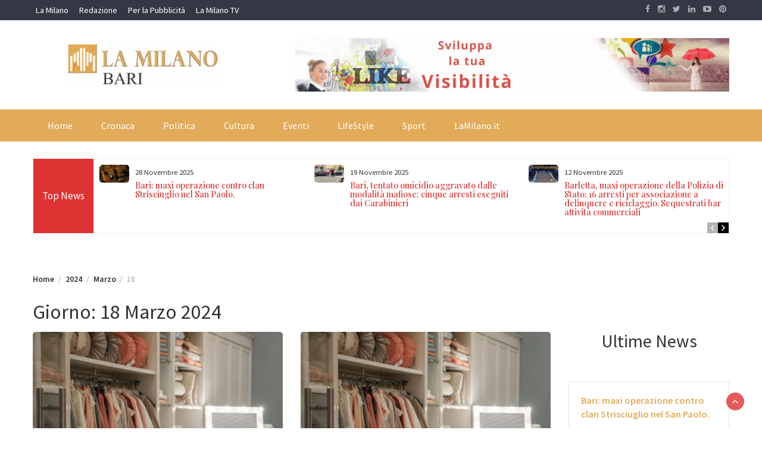

--- FILE ---
content_type: application/javascript
request_url: https://track.eadv.it/vip/21181.js?lami38-2025113001
body_size: 4636
content:
/* lami */
var eadv_adUnitPrefix = '21181_IAB12_';
var eadv_siteId = '21181';

var eadv_desktopWidth = 768;
var eadv_pseudoSkinBox = 1310;

eadvTag.cmdInit.push(function () {
    eadvTag.siteId = eadv_siteId;

    /* RON: smilewanted */
    eadvTag.setBidderConfig('RON', ['0', '1', '2', '3', '4', '5', '9'], undefined, 'smilewanted', { 'zoneId': 'eadv.it_hb_display' });

    /* lamilano.it: openx */
    eadvTag.setBidderConfig(eadv_siteId, '0', undefined, 'openx', { 'unit': '561302665', 'delDomain': 'eadv-d.openx.net' });
    eadvTag.setBidderConfig(eadv_siteId, '1', undefined, 'openx', { 'unit': '561302669', 'delDomain': 'eadv-d.openx.net' });
    eadvTag.setBidderConfig(eadv_siteId, ['2', '9'], undefined, 'openx', { 'unit': '561302670', 'delDomain': 'eadv-d.openx.net' });
    eadvTag.setBidderConfig(eadv_siteId, '3', undefined, 'openx', { 'unit': '561302666', 'delDomain': 'eadv-d.openx.net' });
    eadvTag.setBidderConfig(eadv_siteId, '4', undefined, 'openx', { 'unit': '561302667', 'delDomain': 'eadv-d.openx.net' });
    eadvTag.setBidderConfig(eadv_siteId, '5', undefined, 'openx', { 'unit': '561302672', 'delDomain': 'eadv-d.openx.net' });

    /* lamilano.it: openx video */
    eadvTag.setBidderConfig(eadv_siteId, 'pool', 'outstream', 'openx', { 'unit': '561302671', 'delDomain': 'eadv-d.openx.net' });
    eadvTag.setBidderConfig(eadv_siteId, 'pool', 'instream', 'openx', { 'unit': '562037553', 'delDomain': 'eadv-d.openx.net' });

    /* lamilano.it: rubicon */
    eadvTag.setBidderConfig(eadv_siteId, '0', undefined, 'rubicon', { 'accountId': '17762', 'siteId': '565808', 'zoneId': '3577046' });
    eadvTag.setBidderConfig(eadv_siteId, '1', undefined, 'rubicon', { 'position': 'atf', 'accountId': '17762', 'siteId': '565808', 'zoneId': '3577050' });
    eadvTag.setBidderConfig(eadv_siteId, ['2', '9'], undefined, 'rubicon', { 'accountId': '17762', 'siteId': '565808', 'zoneId': '3577054' });
    eadvTag.setBidderConfig(eadv_siteId, '3', undefined, 'rubicon', { 'accountId': '17762', 'siteId': '565808', 'zoneId': '3577056' });
    eadvTag.setBidderConfig(eadv_siteId, '4', undefined, 'rubicon', { 'accountId': '17762', 'siteId': '565808', 'zoneId': '3577058' });

    /* lamilano.it: smartadserver */
    eadvTag.setBidderConfig(eadv_siteId, '0', undefined, 'smartadserver', { 'networkId': 2883, 'domain': 'https://prg.smartadserver.com', 'siteId': 679496, 'pageId': 2025966, 'formatId': 72191, 'currency': 'EUR' });
    eadvTag.setBidderConfig(eadv_siteId, '1', undefined, 'smartadserver', { 'networkId': 2883, 'domain': 'https://prg.smartadserver.com', 'siteId': 679496, 'pageId': 2025966, 'formatId': 71677, 'currency': 'EUR' });
    eadvTag.setBidderConfig(eadv_siteId, ['2', '9'], undefined, 'smartadserver', { 'networkId': 2883, 'domain': 'https://prg.smartadserver.com', 'siteId': 679496, 'pageId': 2025966, 'formatId': 71678, 'currency': 'EUR' });
    eadvTag.setBidderConfig(eadv_siteId, '3', undefined, 'smartadserver', { 'networkId': 2883, 'domain': 'https://prg.smartadserver.com', 'siteId': 679496, 'pageId': 2025966, 'formatId': 71681, 'currency': 'EUR' });
    eadvTag.setBidderConfig(eadv_siteId, '4', undefined, 'smartadserver', { 'networkId': 2883, 'domain': 'https://prg.smartadserver.com', 'siteId': 679496, 'pageId': 2025966, 'formatId': 71679, 'currency': 'EUR' });
    eadvTag.setBidderConfig(eadv_siteId, '5', undefined, 'smartadserver', { 'networkId': 2883, 'domain': 'https://prg.smartadserver.com', 'siteId': 679496, 'pageId': 2025966, 'formatId': 79957, 'currency': 'EUR' });

    /* lamilano.it: smartadserver video */
    eadvTag.setBidderConfig(eadv_siteId, 'pool', 'outstream', 'smartadserver', { 'networkId': 2883, 'domain': 'https://prg.smartadserver.com', 'siteId': 679496, 'pageId': 2025966, 'formatId': 97018, 'currency': 'EUR', 'video': { 'protocol': 6 } });
    eadvTag.setBidderConfig(eadv_siteId, 'pool', 'instream', 'smartadserver', { 'networkId': 2883, 'domain': 'https://prg.smartadserver.com', 'siteId': 679496, 'pageId': 2025966, 'formatId': 97018, 'currency': 'EUR', 'video': { 'protocol': 6 } });

    /* lamilano.it: appnexus */
    if (window.document.documentElement.scrollWidth >= eadv_desktopWidth) {
        eadvTag.setBidderConfig(eadv_siteId, '0', undefined, 'appnexus', { 'allowSmallerSizes': true, 'placementId': '34185264' });
        eadvTag.setBidderConfig(eadv_siteId, '1', undefined, 'appnexus', { 'allowSmallerSizes': true, 'position': 'above', 'placementId': '34185267' });
        eadvTag.setBidderConfig(eadv_siteId, '3', undefined, 'appnexus', { 'allowSmallerSizes': true, 'placementId': '34185274' });
        eadvTag.setBidderConfig(eadv_siteId, '4', undefined, 'appnexus', { 'allowSmallerSizes': true, 'placementId': '34185279' });
        eadvTag.setBidderConfig(eadv_siteId, '5', undefined, 'appnexus', { 'allowSmallerSizes': true, 'placementId': '34185313' });
    } else {
        eadvTag.setBidderConfig(eadv_siteId, '0', undefined, 'appnexus', { 'allowSmallerSizes': true, 'placementId': '34185295' });
        eadvTag.setBidderConfig(eadv_siteId, '1', undefined, 'appnexus', { 'allowSmallerSizes': true, 'position': 'above', 'placementId': '34185299' });
        eadvTag.setBidderConfig(eadv_siteId, '3', undefined, 'appnexus', { 'allowSmallerSizes': true, 'placementId': '34185300' });
        eadvTag.setBidderConfig(eadv_siteId, '4', undefined, 'appnexus', { 'allowSmallerSizes': true, 'placementId': '34185303' });
        eadvTag.setBidderConfig(eadv_siteId, '5', undefined, 'appnexus', { 'allowSmallerSizes': true, 'placementId': '34185313' });
    }
    eadvTag.setBidderConfig(eadv_siteId, ['2', '9'], undefined, 'appnexus', { 'allowSmallerSizes': true, 'placementId': '34185269' });

    /* lamilano.it: appnexus native */
    if (window.document.documentElement.scrollWidth >= eadv_desktopWidth) {
        eadvTag.setBidderConfig(eadv_siteId, 'pool', 'nativable', 'appnexus', { 'placementId': '34185281' });
    } else {
        eadvTag.setBidderConfig(eadv_siteId, 'pool', 'nativable', 'appnexus', { 'placementId': '34185311' });
    }

    /* lamilano.it appnexus video */
    if (window.document.documentElement.scrollWidth >= eadv_desktopWidth) {
        eadvTag.setBidderConfig(eadv_siteId, 'pool', 'outstream', 'appnexus', { 'placementId': '34185283' });
        eadvTag.setBidderConfig(eadv_siteId, 'pool', 'instream', 'appnexus', { 'placementId': '35389338' });
    } else {
        eadvTag.setBidderConfig(eadv_siteId, 'pool', 'outstream', 'appnexus', { 'placementId': '34185312' });
        eadvTag.setBidderConfig(eadv_siteId, 'pool', 'instream', 'appnexus', { 'placementId': '35389339' });
    }

    /* lamilano.it: improvedigital */
    eadvTag.setBidderConfig(eadv_siteId, '0', undefined, 'improvedigital', { 'publisherId': 1533, 'placementId': 23278542 });
    eadvTag.setBidderConfig(eadv_siteId, '1', undefined, 'improvedigital', { 'publisherId': 1533, 'placementId': 23278544 });
    eadvTag.setBidderConfig(eadv_siteId, ['2', '9'], undefined, 'improvedigital', { 'publisherId': 1533, 'placementId': 23278545 });
    eadvTag.setBidderConfig(eadv_siteId, '3', undefined, 'improvedigital', { 'publisherId': 1533, 'placementId': 23278543 });
    eadvTag.setBidderConfig(eadv_siteId, '4', undefined, 'improvedigital', { 'publisherId': 1533, 'placementId': 23278546 });

    /* lamilano.it: seedtag */
    eadvTag.setBidderConfig(eadv_siteId, '1', undefined, 'seedtag', { 'adUnitId': '34190780', 'publisherId': '8906-4621-01', 'placement': 'inBanner' });
    eadvTag.setBidderConfig(eadv_siteId, ['2', '9'], undefined, 'seedtag', { 'adUnitId': '34190781', 'publisherId': '8906-4621-01', 'placement': 'inBanner' });
    eadvTag.setBidderConfig(eadv_siteId, '3', undefined, 'seedtag', { 'adUnitId': '34190779', 'publisherId': '8906-4621-01', 'placement': 'inArticle' });
    eadvTag.setBidderConfig(eadv_siteId, 'pool', '1x1', 'seedtag', { 'adUnitId': '34190778', 'publisherId': '8906-4621-01', 'placement': 'inScreen' });
    /* lamilano.it: adf */
    eadvTag.setBidderConfig(eadv_siteId, '0', undefined, 'adf', { 'adxDomain': 'adx.adform.net', 'mid': 1995485 });
    eadvTag.setBidderConfig(eadv_siteId, '1', undefined, 'adf', { 'adxDomain': 'adx.adform.net', 'mid': 1995479 });
    eadvTag.setBidderConfig(eadv_siteId, ['2', '9'], undefined, 'adf', { 'adxDomain': 'adx.adform.net', 'mid': 1995480 });
    eadvTag.setBidderConfig(eadv_siteId, '3', undefined, 'adf', { 'adxDomain': 'adx.adform.net', 'mid': 1995481 });
    eadvTag.setBidderConfig(eadv_siteId, '4', undefined, 'adf', { 'adxDomain': 'adx.adform.net', 'mid': 1995482 });
    eadvTag.setBidderConfig(eadv_siteId, '5', undefined, 'adf', { 'adxDomain': 'adx.adform.net', 'mid': 1995486 });

    /* lamilano.it: adf video */
    eadvTag.setBidderConfig(eadv_siteId, 'pool', 'outstream', 'adf', { 'adxDomain': 'adx.adform.net', 'mid': 1995483 });

    /* lamilano.it: adf native */
    eadvTag.setBidderConfig(eadv_siteId, 'pool', 'nativable', 'adf', { 'adxDomain': 'adx.adform.net', 'mid': 1995484 });

    /* lamilano.it: teads */
    eadvTag.setBidderConfig(eadv_siteId, '3', undefined, 'teads', { 'pageId': '215305', 'placementId': '231772' });

    /* lamilano.it: outbrain */
    eadvTag.setBidderConfig(eadv_siteId, '1', undefined, 'outbrain', { 'publisher': { 'id': '0091fe362aaa8eb3f9423eda75ad9e1457' }, 'tagid': 'ATF-3/lamilano.it' });
    eadvTag.setBidderConfig(eadv_siteId, '3', undefined, 'outbrain', { 'publisher': { 'id': '0091fe362aaa8eb3f9423eda75ad9e1457' }, 'tagid': 'NA-2/lamilano.it' });
    eadvTag.setBidderConfig(eadv_siteId, ['2', '9'], undefined, 'outbrain', { 'publisher': { 'id': '0091fe362aaa8eb3f9423eda75ad9e1457' }, 'tagid': 'NA-3/lamilano.it' });
    eadvTag.setBidderConfig(eadv_siteId, '4', undefined, 'outbrain', { 'publisher': { 'id': '0091fe362aaa8eb3f9423eda75ad9e1457' }, 'tagid': 'BTF-3/lamilano.it' });

    /* lamilano.it quantum */
    eadvTag.setBidderConfig(eadv_siteId, 'pool', 'nativable', 'apnquantum', { 'placementId': '34261754' });
    eadvTag.setBidderConfig(eadv_siteId, 'pool', 'nativable', 'idquantum', { 'publisherId': 1220, 'placementId': 23284750 });

    /* missena */
    eadvTag.setBidderConfig(eadv_siteId, 'pool', '1x1', 'missena', { 'apiKey': 'PA-28645783' });

    /* lamilano.it: ogury */
    eadvTag.setBidderConfig(eadv_siteId, '3', undefined, 'ogury', { 'adUnitId': 'wm-hb-iart-lamila-eadvs-jcvmhpyqndvj', 'assetKey': 'OGY-F659F5FC7039' });
    if (window.location.pathname === '/') {
    } else {
        if (window.document.documentElement.scrollWidth >= eadv_desktopWidth) {
            eadvTag.setBidderConfig(eadv_siteId, ['0', '1', '2', '3', '4', '5', '9'], undefined, 'ogury', { 'adUnitId': 'wd-hb-stdb-lamila-eadvs-g3eeppgrhmpe', 'assetKey': 'OGY-F659F5FC7039' });
        } else {
            eadvTag.setBidderConfig(eadv_siteId, 'pool', '1x1', 'ogury', { 'adUnitId': 'wm-hb-head-lamila-eadvs-obt60wceymmc', 'assetKey': 'OGY-F659F5FC7039' });
        }
    }

    /* ogury pbs */
    eadvTag.setBidderConfig(eadv_siteId, '3', undefined, 'ogury_pbs', { 'adUnitId': 'wm-hb-iart-lamila-eadvs-0wj0vq7vsdpz', 'assetKey': 'OGY-F659F5FC7039' });
    if (window.location.pathname === '/') {
    } else {
        if (window.document.documentElement.scrollWidth >= eadv_desktopWidth) {
            eadvTag.setBidderConfig(eadv_siteId, ['0', '1', '2', '3', '4', '5', '9'], undefined, 'ogury_pbs', { 'adUnitId': 'wd-hb-stdb-lamila-eadvs-gkvmfu5j3pke', 'assetKey': 'OGY-F659F5FC7039' });
        } else {
            eadvTag.setBidderConfig(eadv_siteId, 'pool', '1x1', 'ogury_pbs', { 'adUnitId': 'wm-hb-head-lamila-eadvs-gj8bpmpgazes', 'assetKey': 'OGY-F659F5FC7039' });
        }
    }

    /* lamilano.it: sublime */
    if (window.document.documentElement.scrollWidth >= eadv_desktopWidth) {
        eadvTag.cmd.push(function () { eadvTag.addLib('https://sac.ayads.co/sublime/40305/prebid'); });
        eadvTag.setBidderConfig(eadv_siteId, 'pool', '1800x1000', 'sublime', { 'zoneId': 40305, 'notifyId': (function () { window.sublime = window.sublime || {}; window.sublime.notifyId = (function b(a) { return a ? (a ^ Math.random() * 16 >> a / 4).toString(16) : ([1e7] + -1e3 + -4e3 + -8e3 + -1e11).replace(/[018]/g, b) })(); return window.sublime.notifyId; })() });
    } else {
        eadvTag.cmd.push(function () { eadvTag.addLib('https://sac.ayads.co/sublime/40306/prebid'); });
        eadvTag.setBidderConfig(eadv_siteId, 'pool', '1800x1000', 'sublime', { 'zoneId': 40306, 'notifyId': (function () { window.sublime = window.sublime || {}; window.sublime.notifyId = (function b(a) { return a ? (a ^ Math.random() * 16 >> a / 4).toString(16) : ([1e7] + -1e3 + -4e3 + -8e3 + -1e11).replace(/[018]/g, b) })(); return window.sublime.notifyId; })() });
    }

    eadvTag.targetingConfig[eadv_siteId] = {
        '5': {
            //'partner_pseudoskin': '1',
            'partner_viralize': '1',
            'partner_vzstream': '0',
            'partner_adkaora': '1',
            'partner_floorad': '1'
        }
    };

    eadvTag.targetingConfig[eadv_siteId]['5'].partner_pseudoskin_t = 120;
    eadvTag.targetingConfig[eadv_siteId]['5'].partner_pseudoskin_w = eadv_pseudoSkinBox;

    eadvTag.domCmp('a6b59122-2570-43ce-bc38-dbc47fa1caa9', 'https://lamilano.it/privacy-policy/');

    var script = window.document.createElement("script");
    script.id = 'eadv-tracking-' + Math.random().toString(36).substr(2) + (new Date()).getTime();
    script.setAttribute("referrerpolicy", "unsafe-url");
    script.src = 'https://delivery1.eadv.it/analytics.php?x=ad-21181-d3-0-a7-0-52-12-30-1x1-fb-0-90&u=ltaim.iolna&async=' + script.id;
    eadvTag.domAddElement('body', script);
});

eadvTag.cmdAdUnits.push(function () {
    /* billboard */
    eadvTag.defineAdUnit(eadv_adUnitPrefix + '1', {
        '0': [[320, 50], [320, 100]],
        '468': [[320, 50], [320, 100], [468, 60]],
        '728': [[320, 50], [320, 100], [468, 60], [728, 90]],
        '970': [[300, 250], [468, 60], [728, 90], [970, 90], [970, 250]]
    });
    if (window.location.hostname === 'lamilano.it') {
        /* aside la milano */
        eadvTag.defineAdUnit(eadv_adUnitPrefix + '2', {
            '0': [[120, 600], [160, 600]],
            '1200': [[120, 600], [160, 600], [300, 250], [300, 600]]
        });
    } else {
        /* aside sottodomini */
        eadvTag.defineAdUnit(eadv_adUnitPrefix + '2', {
            '0': [[120, 600], [160, 600]]
        });
    }

    /* in-content */
    eadvTag.defineAdUnit(eadv_adUnitPrefix + '3', {
        '0': ['fluid', [300, 250], [320, 50], [320, 100]],
        '336': ['fluid', [300, 250], [320, 50], [320, 100], [336, 280]],
        //'0': ['fluid',[300,250],[300,600],[320,50],[320,100]],
        //'336': ['fluid',[300,250],[300,600],[320,50],[320,100],[336,280]],
        '468': ['fluid', [300, 250], [320, 50], [320, 100], [336, 280], [468, 60]],
        '728': ['fluid', [300, 250], [320, 50], [320, 100], [336, 280], [468, 60], [728, 90]],
        '768': ['fluid,', [300, 250], [336, 280], [468, 60]],
        '1256': ['fluid,', [300, 250], [336, 280], [468, 60], [728, 90]]
    });
    /* bottom */
    eadvTag.defineAdUnit(eadv_adUnitPrefix + '4', {
        '0': [[300, 250], [300, 600], [320, 50], [320, 100]],
        '336': [[300, 250], [300, 600], [320, 50], [320, 100], [336, 280]],
        '468': [[300, 250], [320, 50], [320, 100], [336, 280], [468, 60]],
        '728': [[300, 250], [320, 50], [320, 100], [336, 280], [468, 60], [728, 90]],
        '970': [[300, 250], [336, 280], [468, 60], [728, 90], [970, 90], [970, 250]]
    });
    /* pseudoskin */
    var psObj = { '0': [[120, 600]] };
    psObj[String(eadv_pseudoSkinBox + (160 * 2))] = [[120, 600], [160, 600]];
    psObj[String(eadv_pseudoSkinBox + (300 * 2))] = [[120, 600], [160, 600], [300, 250], [300, 600]];
    psObj[String(eadv_pseudoSkinBox + (336 * 2))] = [[120, 600], [160, 600], [300, 250], [300, 600], [336, 280]];
    eadvTag.defineAdUnit(eadv_adUnitPrefix + '9', psObj);
    /* special-ad */
    eadvTag.defineAdUnit(eadv_adUnitPrefix + '5', {
        '0': ['1x1', 'outstream', 'instream', '1800x1000', [300, 250], [300, 600], [320, 480]],
        '336': ['1x1', 'outstream', 'instream', '1800x1000', [300, 250], [300, 600], [320, 480], [336, 280]],
        '500': ['1x1', 'outstream', 'instream', '1800x1000', [300, 250], [300, 600], [320, 480], [336, 280], [480, 320], [500, 500]],
        '768': ['1x1', 'outstream', 'instream', '1800x1000', [300, 250], [300, 600], [320, 480], [336, 280], [480, 320], [500, 500], [640, 960], [768, 1024]],
        '1024': ['1x1', 'outstream', 'instream', '1800x1000', [500, 500], [640, 960], [768, 1024], [960, 640], [1024, 768]]
    });
});

/* init */
eadvTag.cmdSlots.push(function () {
    eadvTag.defineSlot('billboard', eadv_adUnitPrefix + '1');
    eadvTag.defineSlot('aside', eadv_adUnitPrefix + '2');
    eadvTag.defineSlot('in-content', eadv_adUnitPrefix + '3');

    eadvTag.defineSlot('pseudoskin', eadv_adUnitPrefix + '9');
    eadvTag.defineSlot('special-ad', eadv_adUnitPrefix + '5');
});

var eadv_toInitAU = [eadv_adUnitPrefix + '1', eadv_adUnitPrefix + '3', eadv_adUnitPrefix + '5'];
var eadv_toInitS = ['billboard'];

if (window.document.documentElement.scrollWidth >= eadv_desktopWidth) {
    eadv_toInitAU.push(eadv_adUnitPrefix + '2');
    eadv_toInitS.push('aside');
}

if (window.document.documentElement.scrollWidth >= eadv_pseudoSkinBox + (120 * 2)) {
    eadv_toInitAU.push(eadv_adUnitPrefix + '9');
    eadv_toInitS.push('pseudoskin');
}

eadvTag.cmdAdUnits.push(function () {
    eadvTag.initAdUnits(eadv_toInitAU);
});
eadvTag.cmdSlots.push(function () {
    //eadvTag.initSlots(eadv_toInitS);
});

/*var eadv_flyingActivation = 'flying-carpet';
if (window.document.documentElement.scrollWidth >= eadv_desktopWidth) {
    eadv_flyingActivation = 'no-carpet';
}*/
eadv_flyingActivation = 'no-carpet';

/* display */
eadvTag.cmd.push(function () {

    eadvTag.domGas();

    if (window.location.hostname === 'lamilano.it') {

        if (window.document.documentElement.scrollWidth >= eadv_desktopWidth) {
            eadvTag.domDisplay(['billboard', eadv_adUnitPrefix + '1'], 'body .content-main-wrap', 'margin-top:30px;', 2);
        } else {
            eadvTag.domDisplay(['billboard', eadv_adUnitPrefix + '1'], 'body .content-main-wrap', ['margin-top:30px;', 'sticky-in-body'], 1);
        }

        if (window.document.documentElement.scrollWidth >= eadv_desktopWidth) {
            eadvTag.domDisplay(['aside', eadv_adUnitPrefix + '2'], '.sidebar-column-primary >aside', 'margin:20px 0;', 1);
            eadvTag.domDisplay(['aside-lazy1', eadv_adUnitPrefix + '2', true], '.sidebar-column-primary >aside', 'margin:20px 0;');
            eadvTag.domDisplay(['aside-lazy2', eadv_adUnitPrefix + '2'], 'body:not(.home).page .entry-content >.wpb-content-wrapper >section:nth-child(2) .vc_col-sm-4 >.bs-vc-wrapper >.wpb_content_element >.wpb_wrapper', 'margin:20px 0;', 1);
            eadvTag.domDisplay(['aside-lazy3', eadv_adUnitPrefix + '2', true], 'body:not(.home).page .entry-content >.wpb-content-wrapper >section:nth-child(2) .vc_col-sm-4 >.bs-vc-wrapper >.wpb_content_element >.wpb_wrapper', 'margin:20px 0;');
            eadvTag.domDisplay(['aside-lazy4', eadv_adUnitPrefix + '2'], 'body.home .entry-content >.wpb-content-wrapper .row:nth-child(5) .vc_col-sm-4 >.wpb_wrapper', 'margin:20px 0;', 1);
            eadvTag.domDisplay(['aside-lazy5', eadv_adUnitPrefix + '2', true], 'body.home .entry-content >.wpb-content-wrapper .row:nth-child(5) .vc_col-sm-4 >.wpb_wrapper', 'margin:20px 0;');
            eadvTag.domDisplay(['aside-lazy6', eadv_adUnitPrefix + '2'], 'body.home .entry-content >.wpb-content-wrapper .row:nth-child(2) .vc_col-sm-4 >.wpb_wrapper', 'margin:20px 0;', 2);
            eadvTag.domDisplay(['aside-lazy7', eadv_adUnitPrefix + '2', true], 'body.home .entry-content >.wpb-content-wrapper .row:nth-child(2) .vc_col-sm-4 >.wpb_wrapper', 'margin:20px 0;', 5, 5);
        } else {
            eadvTag.domDisplay(['in-content-sidemob1', eadv_adUnitPrefix + '3', true], '.sidebar-column-primary >aside', ['margin:20px 0;', eadv_flyingActivation], 1);
            eadvTag.domDisplay(['in-content-sidemob2', eadv_adUnitPrefix + '3', true], 'body:not(.home).page .entry-content >.wpb-content-wrapper >section:nth-child(2) .vc_col-sm-4 >.bs-vc-wrapper >.wpb_content_element >.wpb_wrapper', ['margin:20px 0;', eadv_flyingActivation], 1);
            eadvTag.domDisplay(['in-content-sidemob3', eadv_adUnitPrefix + '3', true], 'body.home .entry-content >.wpb-content-wrapper .row:nth-child(5) .vc_col-sm-4 >.wpb_wrapper', ['margin:20px 0;', eadv_flyingActivation], 1);
            eadvTag.domDisplay(['in-content-sidemob4', eadv_adUnitPrefix + '3', true], 'body.home .entry-content >.wpb-content-wrapper .row:nth-child(2) .vc_col-sm-4 >.wpb_wrapper', ['margin:20px 0;', eadv_flyingActivation], 2);
        }

        window.seedtag_script_src = '8906-4621-01';
        eadvTag.domSeedtag('body.single .entry-content');

        /* single */
        eadvTag.domDisplay(['in-content', eadv_adUnitPrefix + '3'], 'body.single .entry-content', ['margin-bottom:30px;', eadv_flyingActivation], 2);
        eadvTag.domDisplay(['in-content-single', eadv_adUnitPrefix + '3', true], 'body.single .entry-content', ['margin-bottom:30px;', eadv_flyingActivation], 5, 20);

        /* page */
        eadvTag.domDisplay(['in-content', eadv_adUnitPrefix + '3'], 'body:not(.home).page .entry-content >.wpb-content-wrapper >section:nth-child(2) .vc_col-sm-8 >.bs-vc-wrapper', ['margin-bottom:30px;', eadv_flyingActivation], 1);
        eadvTag.domDisplay(['in-content-page', eadv_adUnitPrefix + '3', true], 'body:not(.home).page .entry-content >.wpb-content-wrapper >section:nth-child(2) .vc_col-sm-8 >.bs-vc-wrapper', ['margin-bottom:30px;', eadv_flyingActivation], 3, 20);

        /* archive */
        eadvTag.domDisplay(['in-content', eadv_adUnitPrefix + '3'], 'body.archive .listing-blog', ['margin-bottom:30px;', eadv_flyingActivation], 1);
        eadvTag.domDisplay(['in-content-archive', eadv_adUnitPrefix + '3', true], 'body.archive .listing-blog', ['margin-bottom:30px;', eadv_flyingActivation], 4, 50);

        /* video */
        eadvTag.domDisplay(['in-content', eadv_adUnitPrefix + '3'], 'body.page-id-146 .epyt-gallery-list', ['margin:20px 0;', eadv_flyingActivation], 1);
        if (window.document.documentElement.scrollWidth >= eadv_desktopWidth) {
        } else {
            eadvTag.domDisplay(['in-content-video', eadv_adUnitPrefix + '3', true], 'body.page-id-146 .epyt-gallery-list >.epyt-gallery-allthumbs', ['margin-bottom:30px;', eadv_flyingActivation], 5, 20);
        }

        /* meteo */
        if (window.location.pathname.indexOf('/meteo') === 0) {
            eadvTag.domDisplay(['in-content-meteo', eadv_adUnitPrefix + '3', true], 'body.page .entry-content >.wpb-content-wrapper', ['margin-bottom:30px;', eadv_flyingActivation], 2);
        }

        /* la milano tv */
        eadvTag.domDisplay(['in-content-la-milano-tv1', eadv_adUnitPrefix + '3', true], 'body:not(.home).page .entry-content >.wpb-content-wrapper >.row:nth-child(3) >.bs-vc-wrapper >.vc_col-sm-8 >.bs-vc-wrapper', ['margin-bottom:30px;', eadv_flyingActivation], 2, 10);

        /* home */
        eadvTag.domDisplay(['in-content', eadv_adUnitPrefix + '3'], 'body.home .entry-content >.wpb-content-wrapper .row:nth-child(2) >.bs-vc-wrapper >.vc_col-sm-8 >.wpb_wrapper', ['margin-bottom:30px;', eadv_flyingActivation], 1);
        eadvTag.domDisplay(['in-content-home1', eadv_adUnitPrefix + '3', true], 'body.home .entry-content >.wpb-content-wrapper .row:nth-child(2) >.bs-vc-wrapper >.vc_col-sm-8 >.wpb_wrapper', ['margin-bottom:30px;', eadv_flyingActivation], 4, 20);
        eadvTag.domDisplay(['in-content-home2', eadv_adUnitPrefix + '3', true], 'body.home .entry-content >.wpb-content-wrapper .row:nth-child(5) >.bs-vc-wrapper >.vc_col-sm-8 >.wpb_wrapper', ['margin-bottom:30px;', eadv_flyingActivation], 1);
        eadvTag.domDisplay(['in-content-home3', eadv_adUnitPrefix + '3', true], 'body.home .entry-content >.wpb-content-wrapper .row:nth-child(5) >.bs-vc-wrapper >.vc_col-sm-8 >.wpb_wrapper', ['margin-bottom:30px;', eadv_flyingActivation], 2);
        eadvTag.domDisplay(['in-content-home4', eadv_adUnitPrefix + '3', true], 'body.home .entry-content >.wpb-content-wrapper .row:nth-child(5) >.bs-vc-wrapper >.vc_col-sm-8 >.wpb_wrapper', ['margin-bottom:30px;', eadv_flyingActivation], 3);

        eadvTag.domDisplay(['bottom', eadv_adUnitPrefix + '4', true], 'body #site-footer >.footer-social-icons', 'margin-bottom:30px;', 1);

        eadvTag.domWhen('body.single', function () {
            eadvTag.targetingConfig[eadv_siteId]['5'].partner_vzstream = '1';
            eadvTag.domDisplaySpecialAdPlace(['special-ad'], 'body.single .post-related', 'margin:30px 0;', 1);
            if (eadvTag.mgidChance()) {
                window.mgid_script_root = '1680553';
                window.mgid_script_src = 'site/988564';
                eadvTag.domMgid('body.single .post-related', true, 'margin:30px 0;', 1);
            } else {
                eadvTag.domOutbrain('body.single .post-related', true, 'margin:30px 0;', 1);
            }
        });

    } else {

        if (window.document.documentElement.scrollWidth >= eadv_desktopWidth) {
            eadvTag.domDisplay(['billboard', eadv_adUnitPrefix + '1'], 'body', 'margin-top:30px;', 3);
        } else {
            eadvTag.domDisplay(['billboard', eadv_adUnitPrefix + '1'], 'body', ['margin-top:30px;', 'sticky-in-body'], 3);
        }

        if (window.document.documentElement.scrollWidth >= eadv_desktopWidth) {
            eadvTag.domDisplay(['aside', eadv_adUnitPrefix + '2'], '.stickybar', 'margin:20px 0;', 1);
            eadvTag.domDisplay(['aside-lazy', eadv_adUnitPrefix + '2', true], '.stickybar', 'margin:20px 0;');
        } else {
            eadvTag.domDisplay(['in-content-sidemob', eadv_adUnitPrefix + '3', true], '.stickybar', ['margin:20px 0;', eadv_flyingActivation], 1);
        }

        window.seedtag_script_src = '8906-4621-01';
        eadvTag.domSeedtag('body.single .entry-content');

        /* single */
        eadvTag.domDisplay(['in-content', eadv_adUnitPrefix + '3'], 'body.single article .entry-content', ['margin-bottom:30px;', eadv_flyingActivation], 1);
        eadvTag.domDisplay(['in-content-single1', eadv_adUnitPrefix + '3', true], 'body.single article .entry-content', ['margin-bottom:30px;', eadv_flyingActivation], 7, 20);
        eadvTag.domDisplay(['in-content-single2', eadv_adUnitPrefix + '3', true], 'body.single article .entry-content', ['margin-bottom:30px;', eadv_flyingActivation]);

        /* archive */
        if (window.document.documentElement.scrollWidth >= eadv_desktopWidth) {
        } else {
            eadvTag.domDisplay(['in-content', eadv_adUnitPrefix + '3'], 'body.archive .grid-view', ['margin-bottom:30px;', eadv_flyingActivation], 2);
            eadvTag.domDisplay(['in-content-archive', eadv_adUnitPrefix + '3', true], 'body.archive .grid-view', ['margin-bottom:30px;', eadv_flyingActivation], 4, 50);
        }

        /* home */
        eadvTag.domDisplay(['in-content', eadv_adUnitPrefix + '3'], 'body.home #main-content', ['margin-bottom:30px;', eadv_flyingActivation], 1);
        eadvTag.domDisplay(['in-content-home', eadv_adUnitPrefix + '3', true], 'body.home #main-content', ['margin-bottom:30px;', eadv_flyingActivation], 2, 10);

        eadvTag.domDisplay(['bottom', eadv_adUnitPrefix + '4', true], 'footer.main', 'margin-top:30px;', 1);

        eadvTag.domWhen('body.single', function () {
            eadvTag.targetingConfig[eadv_siteId]['5'].partner_vzstream = '1';
            eadvTag.domDisplaySpecialAdPlace(['special-ad'], 'body.single article', 'margin:30px 0;');
            if (eadvTag.mgidChance()) {
                window.mgid_script_root = '1680553';
                window.mgid_script_src = 'site/988564';
                eadvTag.domMgid('body.single article', true, 'margin:30px 0;');
            } else {
                eadvTag.domOutbrain('body.single article', true, 'margin:30px 0;');
            }
        });
    }

    eadvTag.domDisplaySpecialAd(['special-ad'], 'body');

    if (window.document.documentElement.scrollWidth >= eadv_desktopWidth) {
    } else {
        /* innalzamento floor-ad dal basso */
        var style = window.document.createElement("style");
        style.appendChild(document.createTextNode("div#eadv-container-slot-floorad.eadv-fixed-b { bottom:44px !important; }"));
        var parent = window.document.querySelector("head");
        if (parent) parent.appendChild(style);
    }
});